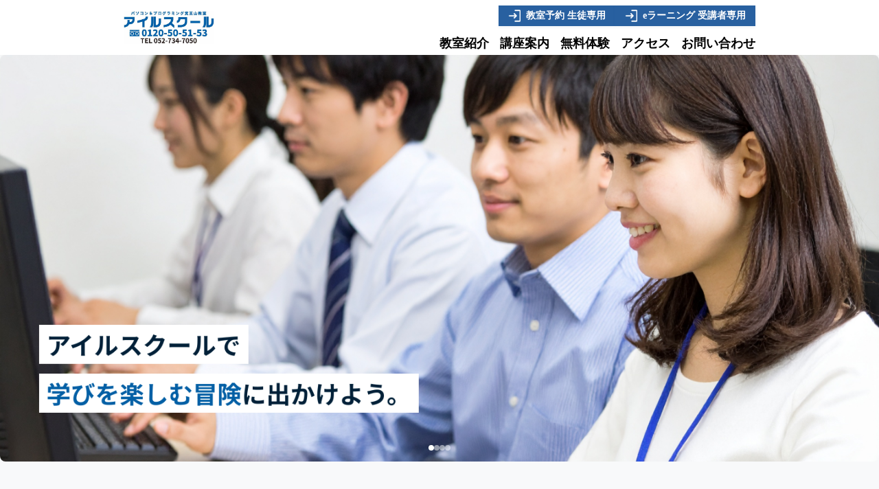

--- FILE ---
content_type: text/html
request_url: http://aisleschool.co.jp/
body_size: 2915
content:
<!DOCTYPE html>
<html lang="ja">
<head>
    <meta charset="UTF-8">
    <meta name="viewport" content="width=device-width, initial-scale=1.0">
    <title>アイルスクール</title>
    <link rel="stylesheet" href="css/common.css">
    <link rel="stylesheet" href="css/components/header.css">
    <link rel="stylesheet" href="css/components/footer.css">
    <link rel="stylesheet" href="css/components/hero.css">
    <link rel="stylesheet" href="css/components/feature.css">
    <link rel="stylesheet" href="css/components/image-grid.css">
    <link rel="stylesheet" href="css/components/news.css">
    <link rel="icon" href="images/components/favicon.ico">
</head>
<body>
    <div class="l-site">
        <header class="header">
            <div class="header__container">
                <div class="header__logo-area">
                    <a href="index.html" class="header__logo-link">
                        <img class="header__logo" src="images/components/logo.png" alt="アイルスクール ロゴ" />
                    </a>
                </div>
                <div class="header__actions header__actions--desktop">
                    <a class="header__action-btn" href="https://calendar.app.google/R7XQzyHpGM3oxop86">
                        <img class="header__action-icon" src="images/components/header-icon.png" alt="教室予約アイコン" />
                        教室予約 生徒専用
                    </a>
                    <a class="header__action-btn" href="https://aisleschool.share-wis.com/users/sign_in">
                        <img class="header__action-icon" src="images/components/header-icon.png" alt="eラーニングアイコン" />
                        eラーニング 受講者専用
                    </a>
                </div>
                <nav class="header__nav" aria-label="メインナビゲーション">
                    <ul class="header__nav-list">
                        <li><a class="header__nav-link" href="about.html">教室紹介</a></li>
                        <li><a class="header__nav-link" href="course.html">講座案内</a></li>
                        <li><a class="header__nav-link" href="trial.html">無料体験</a></li>
                        <li><a class="header__nav-link" href="access.html">アクセス</a></li>
                        <li><a class="header__nav-link" href="contact.html">お問い合わせ</a></li>
                    </ul>
                </nav>
                <button class="header__nav-toggle" aria-label="メニューを開く">
                    <span class="header__nav-toggle-line"></span>
                    <span class="header__nav-toggle-line"></span>
                    <span class="header__nav-toggle-line"></span>
                </button>
            </div>
            <div class="header__nav-menu">
                <ul class="header__nav-list">
                    <li><a class="header__nav-link" href="about.html">教室紹介</a></li>
                    <li><a class="header__nav-link" href="course.html">講座案内</a></li>
                    <li><a class="header__nav-link" href="trial.html">無料体験</a></li>
                    <li><a class="header__nav-link" href="access.html">アクセス</a></li>
                    <li><a class="header__nav-link" href="contact.html">お問い合わせ</a></li>
                </ul>
                <div class="header__actions header__actions--mobile">
                    <a class="header__action-btn" href="https://calendar.app.google/R7XQzyHpGM3oxop86">
                        <img class="header__action-icon" src="images/components/header-icon.png" alt="教室予約アイコン" />
                        教室予約 生徒専用
                    </a>
                    <a class="header__action-btn" href="https://aisleschool.share-wis.com/users/sign_in">
                        <img class="header__action-icon" src="images/components/header-icon.png" alt="eラーニングアイコン" />
                        eラーニング 受講者専用
                    </a>
                </div>
            </div>
            <div class="header__overlay"></div>
        </header>
        <main class="l-site__main">
            <!-- ヒーローセクション -->
            <section class="hero" id="hero-section">
                <div class="hero__bg active" style="background-image: url('images/index/index-hero-1.png');"></div>
                <div class="hero__bg" style="background-image: url('images/index/index-hero-2.png');"></div>
                <div class="hero__bg" style="background-image: url('images/index/index-hero-3.png');"></div>
                <div class="hero__bg" style="background-image: url('images/index/index-hero-4.png');"></div>
                <div class="hero__indicators">
                    <div class="hero__indicator active"></div>
                    <div class="hero__indicator"></div>
                    <div class="hero__indicator"></div>
                    <div class="hero__indicator"></div>
                </div>
            </section>
            
            <section class="l-section">
                <div class="l-section__container">
                    <h2 class="section-title">学ぶほどに広がる世界</h2>
                        <p class="section-detail">
                            私達アイルスクールでは、学ぶことで広がる可能性を大切にしています。<span class="pc-break"></span>
                            プログラミングやパソコンの知識は、日常生活や仕事で新しいチャンスを生み出します。<span class="pc-break"></span>
                            初心者の方も安心して学べる環境で、基礎から応用までしっかりサポート。<span class="pc-break"></span>
                            実際のプロジェクトを通じて、リアルな問題解決能力を育て、受講生一人ひとりの目標達成を全力で支援します。<span class="pc-break"></span>
                            学ぶほどに、あなたの未来はもっと広がるのです。
                        </p>
                </div>
            </section>

            <section class="l-section">
                <div class="l-section__container">
                    <h2 class="section-title">アイルスクールの特徴</h2>
                    
                    <div class="features">
                        <div class="feature-card">
                            <img src="images/icon/feature-1.png" alt="初心者から実践的まで" class="feature-card__icon">
                            <h3 class="feature-card__title">初心者から実践的まで</h3>
                            <p class="feature-card__description">
                                初心者から社会人まで、趣味やスキルアップなど目的別で学ぶ事ができます。柔軟なカリキュラムで確実にステップアップできます。オンラインレッスンも取り入れています。
                            </p>
                        </div>
                        
                        <div class="feature-card">
                            <img src="images/icon/feature-2.png" alt="e-ラーニング" class="feature-card__icon">
                            <h3 class="feature-card__title">e-ラーニング</h3>
                            <p class="feature-card__description">
                                300を超える豊富コンテンツをご用意。初心者から上級者まで、自分のペースで学習が進められるから、無理なく楽しくスキルアップができます。
                            </p>
                        </div>
                        
                        <div class="feature-card">
                            <img src="images/icon/feature-3.png" alt="こども向けコース" class="feature-card__icon">
                            <h3 class="feature-card__title">こども向けコース</h3>
                            <p class="feature-card__description">
                                お子様が安心して学べる環境を整えています。楽しみながらスキルを身につけることができるので、保護者の方も安心です。
                            </p>
                        </div>
                        
                        <div class="feature-card">
                            <img src="images/icon/feature-4.png" alt="プロのサポート" class="feature-card__icon">
                            <h3 class="feature-card__title">プロのサポート</h3>
                            <p class="feature-card__description">
                                現役のプログラマー講師をはじめ、あなたの学びを全力でサポートします。質問や疑問にも丁寧に対応し、安心して学習を進められます。
                            </p>
                        </div>
                    </div>
                </div>
            </section>

            <section class="l-section">
                <div class="l-section__container">
                    <h2 class="section-subtitle">
                        アイルスクールでは<br>Tech for elementary を使用しています
                    </h2>
                    <p class="section-detail">「Tech for Elementary」は、小学生～高校生向けのテクノロジー教育プログラムです。<span class="pc-break"></span>
                    子どもたちにプログラミングやロボット工学、デジタルメディアの基礎を楽しく学ばせ、論理的思考力や問題解決力を養います。<span class="pc-break"></span>
                    わかりやすいカリキュラムで、遊びながら技術に親しみ、創造力を発揮できるようサポートします。<span class="pc-break"></span>
                    将来の可能性を広げるための第一歩として、楽しみながら最新のテクノロジーに触れることができる理想的な学びの場です。
                    </p>
                    <div class="image-grid image-grid--2x2">
                        <div class="image-grid__item">
                            <img src="images/index/index-1.png" alt="画像1" class="image-grid__image">
                        </div>
                        <div class="image-grid__item">
                            <img src="images/index/index-2.png" alt="画像2" class="image-grid__image">
                        </div>
                        <div class="image-grid__item">
                            <img src="images/index/index-3.png" alt="画像3" class="image-grid__image">
                        </div>
                        <div class="image-grid__item">
                            <img src="images/index/index-4.png" alt="画像4" class="image-grid__image">
                        </div>
                    </div>
                </div>
            </section>

            <section class="l-section">
                <div class="l-section__container">
                    <h2 class="section-subtitle">最新情報</h2>
                    
                    <div class="news-card">
                        <div class="news-card__content">
                            <div class="news-item">
                                <div class="news-item__date">2025.04.16</div>
                                <div class="news-item__content">ベネッセ、ミライシード「オクリンクプラスPOWER UPDATE」ウェブセミナー5月8日開催</div>
                            </div>
                            <div class="news-item">
                                <div class="news-item__date">2025.04.16</div>
                                <div class="news-item__content">ユーバーの「Scratchで小・中学校のプログラミング」Vol.02 ＜正多角形を描く①＞</div>
                            </div>
                        </div>
                    </div>
                </div>
            </section>

        </main>
        <footer class="footer">
            <div class="footer__container">
                <div class="footer__logo-area">
                    <img class="footer__logo" src="images/components/logo.png" alt="フッターのロゴ" />
                </div>

                <div class="footer__content">
                    <div class="footer__copyright">
                        <p class="footer__copyright-text">
                            Copyright © 株式会社アイルスクール | AisleSchool inc. All rights Reserved.<span class="pc-break"></span>
                        </p>
                    </div>

                    <div class="footer__links">
                        <a class="footer__link-item" href="company.html">会社概要</a>
                        <a class="footer__link-item" href="privacy-policy.html">プライバシーポリシー</a>
                        <a class="footer__link-item" href="site-policy.html">サイトポリシー</a>
                    </div>
                </div>
            </div>
        </footer>
    </div>

    <script src="js/header.js"></script>
    <script src="js/hero.js"></script>
</body>
</html>

--- FILE ---
content_type: text/css
request_url: http://aisleschool.co.jp/css/common.css
body_size: 1688
content:
:root {
  /* レイアウト設定 */
  --site-max-width: 1000px;
  --site-gutter: 24px;
  --site-gutter-sm: 16px;
  
  /* セクション設定 */
  --section-vertical: 80px;
  --section-vertical-sm: 40px;
  --section-bg: #fff;
  
  /* 基本色 */
  --color-white: #fff;
  --color-black: #333;
  --color-primary: #2860A0;
  --color-gray-border: #e0e0e0;
  --color-gray-menu-bg: #f8f9fa;
  --color-shadow-base: rgba(0, 0, 0, 0.1);
  --color-shadow-primary: rgba(40, 96, 160, 0.2);
  
  /* スペーシング */
  --spacing-xs: 4px;
  --spacing-sm: 8px;
  --spacing-md: 16px;
  --spacing-lg: 24px;
  --spacing-xl: 40px;
  
  /* フォントサイズ */
  --font-size-sm: 0.9375rem;
  --font-size-md: 1rem;
  --font-size-lg: 1.125rem;
}

/* ページ全体のレイアウト（フッター固定対応） */
html, body {
  height: 100%;
  margin: 0;
  padding: 0;
  box-sizing: border-box;
}

*, *::before, *::after {
  box-sizing: border-box;
}

.l-site {
  display: flex;
  flex-direction: column;
  min-height: 100vh;
  background: #f8f9fa;
  width: 100%;
  overflow-x: hidden;
}

.l-site__main {
  flex: 1; /* メインコンテンツが余ったスペースをすべて埋める */
  width: 100%;
}

.l-section {
  padding-top: var(--section-vertical-sm);
  padding-bottom: var(--section-vertical-sm);
  background: var(--section-bg);
  background-color: #EAF5FA;
  width: 100%;
}

.l-section__container {
  width: 100%;
  max-width: var(--site-max-width);
  margin: 0 auto;
  padding-left: var(--site-gutter);
  padding-right: var(--site-gutter);
}

/* ========================
   ユーティリティクラス (u-prefix)
   ======================== */

/* テキスト関連 */
.u-text-center { text-align: center !important; }
.u-text-left { text-align: left !important; }
.u-text-right { text-align: right !important; }

/* スペーシング - Margin */
.u-mt-xs { margin-top: var(--spacing-xs) !important; }
.u-mt-sm { margin-top: var(--spacing-sm) !important; }
.u-mt-md { margin-top: var(--spacing-md) !important; }
.u-mt-lg { margin-top: var(--spacing-lg) !important; }
.u-mt-xl { margin-top: var(--spacing-xl) !important; }

.u-mb-xs { margin-bottom: var(--spacing-xs) !important; }
.u-mb-sm { margin-bottom: var(--spacing-sm) !important; }
.u-mb-md { margin-bottom: var(--spacing-md) !important; }
.u-mb-lg { margin-bottom: var(--spacing-lg) !important; }
.u-mb-xl { margin-bottom: var(--spacing-xl) !important; }

.u-ml-xs { margin-left: var(--spacing-xs) !important; }
.u-ml-sm { margin-left: var(--spacing-sm) !important; }
.u-ml-md { margin-left: var(--spacing-md) !important; }
.u-ml-lg { margin-left: var(--spacing-lg) !important; }
.u-ml-xl { margin-left: var(--spacing-xl) !important; }

.u-mr-xs { margin-right: var(--spacing-xs) !important; }
.u-mr-sm { margin-right: var(--spacing-sm) !important; }
.u-mr-md { margin-right: var(--spacing-md) !important; }
.u-mr-lg { margin-right: var(--spacing-lg) !important; }
.u-mr-xl { margin-right: var(--spacing-xl) !important; }

/* スペーシング - Padding */
.u-pt-xs { padding-top: var(--spacing-xs) !important; }
.u-pt-sm { padding-top: var(--spacing-sm) !important; }
.u-pt-md { padding-top: var(--spacing-md) !important; }
.u-pt-lg { padding-top: var(--spacing-lg) !important; }
.u-pt-xl { padding-top: var(--spacing-xl) !important; }

.u-pb-xs { padding-bottom: var(--spacing-xs) !important; }
.u-pb-sm { padding-bottom: var(--spacing-sm) !important; }
.u-pb-md { padding-bottom: var(--spacing-md) !important; }
.u-pb-lg { padding-bottom: var(--spacing-lg) !important; }
.u-pb-xl { padding-bottom: var(--spacing-xl) !important; }

.u-pl-xs { padding-left: var(--spacing-xs) !important; }
.u-pl-sm { padding-left: var(--spacing-sm) !important; }
.u-pl-md { padding-left: var(--spacing-md) !important; }
.u-pl-lg { padding-left: var(--spacing-lg) !important; }
.u-pl-xl { padding-left: var(--spacing-xl) !important; }

.u-pr-xs { padding-right: var(--spacing-xs) !important; }
.u-pr-sm { padding-right: var(--spacing-sm) !important; }
.u-pr-md { padding-right: var(--spacing-md) !important; }
.u-pr-lg { padding-right: var(--spacing-lg) !important; }
.u-pr-xl { padding-right: var(--spacing-xl) !important; }

.u-p-xs { padding: var(--spacing-xs) !important; }
.u-p-sm { padding: var(--spacing-sm) !important; }
.u-p-md { padding: var(--spacing-md) !important; }
.u-p-lg { padding: var(--spacing-lg) !important; }
.u-p-xl { padding: var(--spacing-xl) !important; }

/* 表示制御 */
.u-hidden { display: none !important; }
.u-sr-only {
  position: absolute !important;
  width: 1px !important;
  height: 1px !important;
  padding: 0 !important;
  margin: -1px !important;
  overflow: hidden !important;
  clip: rect(0, 0, 0, 0) !important;
  border: 0 !important;
}

/* レスポンシブ表示制御 */
@media (max-width: 782px) {
  .u-hidden-mobile { display: none !important; }
  
  /* スマホ用レイアウト調整 */
  .l-section {
    padding-top: var(--section-vertical-sm);
    padding-bottom: var(--section-vertical-sm);
  }
  
  .l-section__container {
    padding-left: var(--site-gutter-sm);
    padding-right: var(--site-gutter-sm);
  }
}

@media (min-width: 783px) {
  .u-hidden-desktop { display: none !important; }
}

/* Page Components */

/* セクションタイトル */
.section-title {
  color: var(--color-primary);
  font-weight: bold;
  text-align: center;
  font-size: 2rem;
  margin-bottom: var(--spacing-xl);
  line-height: 1.3;
  width: 100%;
}

/* セクションサブタイトル */
.section-subtitle {
  color: var(--color-primary);
  font-weight: bold;
  text-align: center;
  font-size: 1.5rem;
  margin-bottom: var(--spacing-lg);
  line-height: 1.3;
  width: 100%;
}

/* セクション詳細 */
.section-detail {
  color: #222;
  text-align: center;
  font-size: 1.15rem;
  line-height: 2;
  margin-bottom: var(--spacing-lg);
  margin-left: auto;
  margin-right: auto;
  width: 100%;
  max-width: 900px;
}

/* PCのみ段落風改行用 */
.section-detail .pc-break {
  display: none;
}
@media (min-width: 1024px) {
  .section-detail {
    max-width: var(--site-max-width);
    text-align: center;
    margin-left: auto;
    margin-right: auto;
  }
  .section-detail .pc-break {
    display: block;
    height: 0.5em;
    content: '';
  }
}

/* レスポンシブ対応 */
@media (max-width: 782px) {
  .section-title {
    font-size: 1.5rem;
    margin-bottom: var(--spacing-lg);
  }
  .section-detail {
    font-size: 1rem;
    line-height: 1.7;
    max-width: 98vw;
    text-align: left;
    margin-left: auto;
    margin-right: auto;
    word-break: break-word;
    margin-bottom: var(--spacing-md);
  }
}

--- FILE ---
content_type: text/css
request_url: http://aisleschool.co.jp/css/components/header.css
body_size: 2107
content:
/* header.css: サイト共通ヘッダー用スタイル */

:root {
  /* 主要な色を定義 */
  --color-primary: #2860A0;
  --color-black: #000;
  --color-white: #fff;
  --color-gray-light: #f0f0f0;
  --color-gray-border: #eee;
  --color-gray-menu-bg: #f8f9fa;
  --color-shadow-primary: rgba(40,96,160,0.08);
  --color-shadow-base: rgba(0,0,0,0.04);
  --color-shadow-menu: rgba(0,0,0,0.15);

  /* スペーシングを定義 */
  --spacing-xs: 4px;
  --spacing-sm: 8px;
  --spacing-md: 12px;
  --spacing-lg: 16px;
  --spacing-xl: 24px;
  --spacing-xxl: 28px;

  /* フォントサイズを定義 */
  --font-size-sm: 0.85rem;
  --font-size-md: 1.15rem;
  --font-size-lg: 1.25rem;

  /* その他のプロパティを定義 */
  --header-height-desktop: 80px;
  --header-height-mobile: 60px;
  --header-logo-height-desktop: 48px;
  --header-logo-height-mobile: 40px;
  --border-radius-sm: 4px;
}

.header {
  background: var(--color-white);
  width: 100%;
  box-shadow: 0 2px 8px var(--color-shadow-base);
}

.header__container {
  display: flex;
  align-items: center;
  justify-content: flex-start;
  position: relative;
  max-width: var(--site-max-width);
  margin: 0 auto;
  padding: 0 var(--spacing-xl);
  min-height: var(--header-height-desktop);
}

.header__logo-area {
  flex: 0 0 auto;
  display: flex;
  align-items: center;
}

.header__logo-link {
  display: block;
  line-height: 0;
  cursor: pointer;
}

.header__logo {
  height: var(--header-logo-height-desktop);
  width: auto;
}

/* PC用アクションボタンとナビゲーション */
.header__actions--desktop {
  position: absolute;
  top: var(--spacing-sm);
  right: var(--spacing-xl);
  display: flex;
  flex-direction: row;
  gap: var(--spacing-md);
  align-items: center;
}

.header__nav {
  position: absolute;
  right: 32px;
  top: 50px;
}

.header__nav-list {
  display: flex;
  flex-direction: row;
  gap: var(--spacing-xl);
  list-style: none;
  margin: 0;
  padding: 0;
}

.header__nav-link {
  color: var(--color-black);
  text-decoration: none;
  font-size: var(--font-size-md);
  font-weight: 700;
  padding: 6px 8px;
}

.header__nav-link:hover {
  color: var(--color-primary);
}

/* モバイル用の要素は、PCでは非表示にする */
.header__nav-toggle,
.header__nav-menu,
.header__actions--mobile,
.header__overlay {
  display: none;
}

/* 共通スタイル */
.header__action-icon {
  display: inline-block;
  width: 18px;
  height: 18px;
  margin-right: var(--spacing-sm);
  vertical-align: middle;
}

.header__action-btn {
  background: var(--color-primary);
  color: var(--color-white);
  border: none;
  border-radius: 0;
  padding: 6px 14px;
  font-size: var(--font-size-sm);
  text-decoration: none;
  font-weight: 700;
  box-shadow: 0 2px 4px var(--color-shadow-primary);
  text-align: center;
  display: inline-flex;
  align-items: center;
}

/* レスポンシブ: モバイル用ハンバーガーメニューとメニュー */
@media (max-width: 999px) {
  .header__container {
    min-height: var(--header-height-mobile);
    padding: var(--spacing-md) var(--spacing-lg);
    justify-content: space-between;
  }
  
  .header__logo {
    height: var(--header-logo-height-mobile);
  }

  /* PC用のナビゲーションとアクションを非表示 */
  .header__actions--desktop,
  .header__nav {
    display: none;
  }

  /* モバイル用のハンバーガーボタンとアクションを表示 */
  .header__nav-toggle {
    display: flex;
    margin-left: auto;
    margin-right: var(--spacing-xs);
    z-index: 1001;
    position: relative;
    padding: 10px;
    background: none;
    border: none;
    cursor: pointer;
    flex-direction: column;
    gap: var(--spacing-xs);
    align-items: center;
    justify-content: center;
  }

  .header__actions--mobile {
    display: flex;
    flex-direction: column;
    gap: var(--spacing-lg);
    margin: 0;
    padding: 20px 20px;
    border-top: 1px solid var(--color-gray-border);
    background: var(--color-gray-menu-bg);
    box-sizing: border-box;
  }

  .header__nav-menu {
    display: block;
    position: fixed;
    top: 0;
    right: -100%;
    width: 300px;
    height: 100vh;
    background: var(--color-white);
    box-shadow: -4px 0 20px var(--color-shadow-menu);
    z-index: 1000;
    transition: right 0.3s ease;
    overflow-y: auto;
    padding-top: 80px;
  }
  
  /* オーバーレイ: 非表示時はクリックを透過させる（pointer-events:none） */
  .header__overlay {
    display: block;
    position: fixed;
    top: 0;
    left: 0;
    width: 100%;
    height: 100%;
    background: rgba(0, 0, 0, 0.5);
    backdrop-filter: blur(4px);
    z-index: 999;
    opacity: 0;
    transition: opacity 0.3s ease;
    pointer-events: none; /* 重要: 閉じているときはクリックを通す */
  }

  .header__nav-menu.is-open {
    right: 0;
  }
  .header__overlay.is-open {
    opacity: 1;
    pointer-events: auto; /* オープン時はオーバーレイでクリックを受け付ける */
  }

  .header__nav-list {
    display: flex;
    flex-direction: column;
    gap: 0;
    list-style: none;
    margin: 0;
    padding: 0;
  }

  .header__nav-link {
    display: block;
    padding: 18px var(--spacing-xl);
    border-bottom: 1px solid var(--color-gray-border);
    font-size: 1.1rem;
    font-weight: 600;
    color: #333;
    text-decoration: none;
    transition: all 0.2s ease;
  }

  .header__nav-link:hover {
    background-color: var(--color-gray-menu-bg);
    color: var(--color-primary);
    padding-left: var(--spacing-xxl);
  }

  .header__nav-link:last-child {
    border-bottom: 1px solid var(--color-gray-border);
  }

  /* ハンバーガーアニメーション */
  .header__nav-toggle-line {
    width: 24px;
    height: 3px;
    background: var(--color-black);
    transition: all 0.3s ease;
  }

  .header__nav-toggle.is-open .header__nav-toggle-line:nth-child(1) {
    transform: rotate(45deg) translate(5px, 5px);
  }

  .header__nav-toggle.is-open .header__nav-toggle-line:nth-child(2) {
    opacity: 0;
  }

  .header__nav-toggle.is-open .header__nav-toggle-line:nth-child(3) {
    transform: rotate(-45deg) translate(7px, -6px);
  }
}

/* Extra small devices optimization */
@media (max-width: 480px) {
  .header__container {
    padding: var(--spacing-sm) var(--spacing-md);
    min-height: 56px;
  }

  .header__logo {
    height: 36px;
  }

  .header__nav-toggle {
    padding: var(--spacing-sm);
    margin-right: 2px;
  }

  .header__nav-toggle-line {
    width: 20px;
    height: 2px;
  }

  .header__nav-menu {
    width: calc(100vw - 40px);
    max-width: 280px;
    padding-top: 70px;
  }

  .header__nav-link {
    padding: 16px 18px;
    font-size: 1rem;
  }

  .header__action-btn {
    padding: 12px var(--spacing-lg);
    font-size: var(--font-size-sm);
    max-width: none;
  }

  .header__actions--mobile {
    padding: var(--spacing-lg) 18px;
    gap: var(--spacing-md);
  }

  /* 超小型デバイス用のハンバーガーアニメーション調整 */
  .header__nav-toggle.is-open .header__nav-toggle-line:nth-child(1) {
    transform: rotate(45deg) translate(4px, 4px);
  }

  .header__nav-toggle.is-open .header__nav-toggle-line:nth-child(3) {
    transform: rotate(-45deg) translate(5px, -5px);
  }
}

--- FILE ---
content_type: text/css
request_url: http://aisleschool.co.jp/css/components/footer.css
body_size: 928
content:
/* footer.css: サイト共通フッター用スタイル */

:root {
  /* ヘッダーと共通の色変数を使用 */
  --color-white: #fff;
  --color-primary: #2860A0;
  --color-dark-gray: #333;

  /* 新たなフッター用変数 */
  --footer-bg-color: var(--color-white);
  --footer-text-color: var(--color-dark-gray);
  --footer-link-color: var(--color-primary);
  --footer-border-color: #f0f0f0;

  /* スペーシング */
  --spacing-sm: 8px;
  --spacing-md: 16px;
  --spacing-lg: 24px;
  --spacing-xl: 40px;
}

/* フッターのレイアウト */
.footer {
  background-color: var(--footer-bg-color);
  width: 100%;
  padding: var(--spacing-xl) 0;
  box-shadow: 0 -2px 8px rgba(0, 0, 0, 0.04);
}

.footer__container {
  max-width: var(--site-max-width);
  margin: 0 auto;
  padding: 0 var(--spacing-md);
  position: relative;
}

.footer__logo-area {
  position: absolute;
  top: 0;
  left: var(--spacing-md);
  transform: translateY(-50%);
}

.footer__logo {
  height: 40px;
  width: auto;
}

/* 著作権とリンクエリア */
.footer__content {
  display: flex;
  justify-content: space-between;
  align-items: center;
  flex-wrap: wrap;
  padding-top: var(--spacing-xl);
}

.footer__copyright {
  flex-basis: 50%;
}

.footer__copyright-text {
  font-size: 0.85rem;
  color: var(--footer-text-color);
  margin: 0;
}

.footer__links {
  display: flex;
  gap: var(--spacing-lg);
  flex-basis: 50%;
  justify-content: flex-end;
}

.footer__link-item {
  color: var(--footer-text-color);
  font-size: 0.9rem;
  font-weight: 600;
  text-decoration: none;
  transition: color 0.2s ease;
}

.footer__link-item:hover {
  color: var(--footer-link-color);
}

/* モバイル対応 (768px以下) */
@media (max-width: 768px) {
  .footer {
    padding-top: var(--spacing-lg);
    padding-bottom: var(--spacing-lg);
  }

  .footer__container {
    text-align: center;
  }

  .footer__logo-area {
    position: static;
    transform: translateY(0);
    margin-bottom: var(--spacing-lg);
  }

  .footer__content {
    flex-direction: column;
    align-items: center;
    padding-top: 0;
    border-top: none;
  }
  
  .footer__copyright,
  .footer__links {
    flex-basis: auto;
  }

  .footer__copyright-text {
    margin-bottom: var(--spacing-md);
    text-align: center;
  }

  .footer__links {
    flex-direction: column;
    gap: var(--spacing-sm);
    align-items: center;
  }
}

--- FILE ---
content_type: text/css
request_url: http://aisleschool.co.jp/css/components/hero.css
body_size: 607
content:
/* ヒーローセクション */
.hero {
  position: relative;
  width: 100%;
  border-radius: 8px;
  overflow: hidden;
  margin-bottom: var(--spacing-xl, 40px);
}

.hero__bg {
  position: absolute;
  top: 0;
  left: 0;
  right: 0;
  bottom: 0;
  background-size: contain;
  background-position: center;
  background-repeat: no-repeat;
  opacity: 0;
  transition: opacity 1s ease-in-out;
}

.hero__bg.active {
  opacity: 1;
}

.hero__indicators {
  position: absolute;
  bottom: var(--spacing-md, 16px);
  left: 50%;
  transform: translateX(-50%);
  display: flex;
  gap: var(--spacing-sm, 8px);
  z-index: 3;
}

.hero__indicator {
  width: 8px;
  height: 8px;
  border-radius: 50%;
  background: rgba(255, 255, 255, 0.5);
  cursor: pointer;
  transition: background 0.3s ease;
}

.hero__indicator.active {
  background: var(--color-white, #fff);
}

/* タブレット対応 */
@media (max-width: 1024px) {
  .hero {
    border-radius: 4px;
    margin-bottom: var(--spacing-lg, 24px);
  }
}

/* スマホ対応 */
@media (max-width: 768px) {
  .hero {
    border-radius: 0;
    margin: 0;
    margin-bottom: var(--spacing-md, 16px);
    width: 100%;
    max-width: 100%;
  }
  
  .hero__indicators {
    bottom: var(--spacing-sm, 8px);
    gap: 6px;
  }
  
  .hero__indicator {
    width: 6px;
    height: 6px;
  }
}

/* 極小スマホ対応 */
@media (max-width: 480px) {
  .hero {
    margin-bottom: var(--spacing-sm, 8px);
  }
  
  .hero__indicators {
    bottom: 6px;
    gap: 4px;
  }
  
  .hero__indicator {
    width: 5px;
    height: 5px;
  }
}


--- FILE ---
content_type: text/css
request_url: http://aisleschool.co.jp/css/components/feature.css
body_size: 783
content:
/* 特徴セクションコンポーネント */
.features {
  display: grid;
  grid-template-columns: repeat(2, 1fr);
  gap: var(--spacing-xl, 40px);
  width: 100%;
}

.feature-card {
  background: var(--color-white, #fff);
  border: 1px solid var(--color-gray-border, #e0e0e0);
  border-radius: 12px;
  padding: var(--spacing-xl, 40px);
  box-shadow: 0 4px 12px var(--color-shadow-base, rgba(0, 0, 0, 0.1));
  transition: box-shadow 0.3s ease;
  text-decoration: none;
  display: block;
  color: inherit;
}

.feature-card:hover {
  box-shadow: 0 8px 24px var(--color-shadow-primary, rgba(40, 96, 160, 0.15));
  text-decoration: none;
}

.feature-card:visited {
  color: inherit;
  text-decoration: none;
}

.feature-card:focus {
  outline: 2px solid var(--color-primary, #2860A0);
  outline-offset: 2px;
  text-decoration: none;
}

.feature-card__icon {
  width: 48px;
  height: 48px;
  margin-bottom: var(--spacing-lg, 24px);
  object-fit: contain;
}

.feature-card__title {
  color: var(--color-primary, #2860A0);
  font-size: 1.25rem;
  font-weight: bold;
  margin: 0 0 var(--spacing-md, 16px) 0;
  line-height: 1.3;
  text-align: left;
}

.feature-card__description {
  color: var(--color-black, #333);
  font-size: var(--font-size-md, 1rem);
  line-height: 1.6;
  margin: 0;
  text-align: left;
}

/* タブレット対応 */
@media (max-width: 1024px) {
  .features {
    gap: var(--spacing-lg, 24px);
  }
  
  .feature-card {
    padding: var(--spacing-lg, 24px);
  }
  
  .feature-card__icon {
    width: 40px;
    height: 40px;
    margin-bottom: var(--spacing-md, 16px);
  }
  
  .feature-card__title {
    font-size: 1.125rem;
  }
  
  .feature-card__description {
    font-size: var(--font-size-sm, 0.875rem);
  }
}

/* スマホ対応 */
@media (max-width: 768px) {
  .features {
    grid-template-columns: 1fr;
    gap: var(--spacing-lg, 24px);
  }
  
  .feature-card {
    padding: var(--spacing-lg, 24px);
  }
  
  .feature-card__icon {
    width: 36px;
    height: 36px;
    margin-bottom: var(--spacing-md, 16px);
  }
  
  .feature-card__title {
    font-size: 1rem;
  }
  
  .feature-card__description {
    font-size: var(--font-size-sm, 0.875rem);
  }
}

/* 極小スマホ対応 */
@media (max-width: 480px) {
  .feature-card {
    padding: var(--spacing-md, 16px);
  }
  
  .feature-card__icon {
    width: 32px;
    height: 32px;
    margin-bottom: var(--spacing-sm, 8px);
  }
  
  .feature-card__title {
    font-size: 0.9rem;
    margin-bottom: var(--spacing-sm, 8px);
  }
  
  .feature-card__description {
    font-size: 0.8rem;
  }
}


--- FILE ---
content_type: text/css
request_url: http://aisleschool.co.jp/css/components/image-grid.css
body_size: 679
content:
/* 画像配置システム */
.image-grid {
  display: grid;
  gap: var(--spacing-lg, 24px);
  width: 100%;
}

/* 基本配置パターン */
.image-grid--2x1 {
  grid-template-columns: repeat(2, 1fr);
}

.image-grid--2x2 {
  grid-template-columns: repeat(2, 1fr);
}

.image-grid--3x2 {
  grid-template-columns: repeat(3, 1fr);
}

/* 画像アイテム */
.image-grid__item {
  position: relative;
  overflow: hidden;
  border-radius: 8px;
  box-shadow: 0 4px 12px var(--color-shadow-base, rgba(0, 0, 0, 0.1));
  transition: transform 0.3s ease, box-shadow 0.3s ease;
}

.image-grid__item:hover {
  transform: translateY(-4px);
  box-shadow: 0 8px 24px var(--color-shadow-primary, rgba(40, 96, 160, 0.15));
}

.image-grid__image {
  width: 100%;
  height: 280px;
  object-fit: contain;
  display: block;
}

/* サイズバリエーション */
.image-grid--small .image-grid__image {
  height: 200px;
}

.image-grid--large .image-grid__image {
  height: 320px;
}

/* タブレット対応 */
@media (max-width: 1024px) {
  .image-grid {
    gap: var(--spacing-md, 16px);
  }
  
  .image-grid__image {
    height: 240px;
  }
  
  .image-grid--small .image-grid__image {
    height: 180px;
  }
  
  .image-grid--large .image-grid__image {
    height: 280px;
  }
}

/* スマホ対応 */
@media (max-width: 768px) {
  .image-grid--2x1,
  .image-grid--2x2,
  .image-grid--3x2 {
    grid-template-columns: repeat(2, 1fr);
  }
  
  .image-grid {
    gap: var(--spacing-sm, 8px);
  }
  
  .image-grid__image {
    height: 180px;
  }
  
  .image-grid--small .image-grid__image {
    height: 160px;
  }
  
  .image-grid--large .image-grid__image {
    height: 200px;
  }
  
  .image-grid__caption {
    padding: var(--spacing-sm, 8px);
    font-size: 0.75rem;
  }
}

/* 極小スマホ対応 */
@media (max-width: 480px) {
  .image-grid--2x1,
  .image-grid--2x2,
  .image-grid--3x2 {
    grid-template-columns: 1fr;
  }
  
  .image-grid__image {
    height: 220px;
  }
  
  .image-grid--small .image-grid__image {
    height: 180px;
  }
  
  .image-grid--large .image-grid__image {
    height: 260px;
  }
}


--- FILE ---
content_type: text/css
request_url: http://aisleschool.co.jp/css/components/news.css
body_size: 643
content:
/* 最新情報セクション */
.news-card {
  background: var(--color-white, #fff);
  border-radius: 12px;
  box-shadow: 0 4px 12px var(--color-shadow-base, rgba(0, 0, 0, 0.1));
  overflow: hidden;
  max-width: 1000px;
  margin: 0 auto;
  padding: var(--spacing-lg, 24px);
}

/* お知らせアイテム */
.news-item {
  display: flex;
  align-items: flex-start;
  padding: var(--spacing-sm, 8px) 0;
  border-bottom: 1px solid var(--color-gray-border, #e0e0e0);
}

.news-item:last-child {
  border-bottom: none;
}

/* 日付部分 */
.news-item__date {
  flex: 0 0 auto;
  font-size: var(--font-size-sm, 0.9375rem);
  color: var(--color-gray-text, #666);
  margin-right: var(--spacing-md, 16px);
  white-space: nowrap;
}

/* お知らせ内容 */
.news-item__content {
  flex: 1;
  font-size: var(--font-size-sm, 0.9375rem);
  color: var(--color-black, #333);
  line-height: 1.6;
}

/* タブレット対応 */
@media (max-width: 1024px) {
  .news-card {
    margin: 0 var(--spacing-md, 16px);
    padding: var(--spacing-md, 16px);
  }
}

/* スマホ対応 */
@media (max-width: 768px) {
  .news-card {
    margin: 0 var(--spacing-sm, 8px);
    padding: var(--spacing-sm, 8px);
  }
  
  .news-item {
    flex-direction: column;
    align-items: flex-start;
  }
  
  .news-item__date {
    margin-right: 0;
    margin-bottom: var(--spacing-xs, 4px);
    font-weight: bold;
  }
}

/* 極小スマホ対応 */
@media (max-width: 480px) {
  .news-card {
    padding: var(--spacing-sm, 8px);
  }
}


--- FILE ---
content_type: application/javascript
request_url: http://aisleschool.co.jp/js/hero.js
body_size: 765
content:
// ヒーローのスライドショー機能
function initializeHero() {
  const hero = document.getElementById('hero-section');
  const bgElements = hero.querySelectorAll('.hero__bg');
  const indicators = hero.querySelectorAll('.hero__indicator');
  
  if (!hero || bgElements.length === 0) return;
  
  let currentIndex = 0;
  
  // インジケーターのクリックイベント
  indicators.forEach((indicator, index) => {
    indicator.addEventListener('click', () => {
      currentIndex = index;
      updateSlide();
    });
  });
  
  // 自動スライドショー
  setInterval(() => {
    currentIndex = (currentIndex + 1) % bgElements.length;
    updateSlide();
  }, 5000);
  
  function updateSlide() {
    bgElements.forEach((bg, index) => {
      bg.classList.toggle('active', index === currentIndex);
    });
    indicators.forEach((indicator, index) => {
      indicator.classList.toggle('active', index === currentIndex);
    });
  }
  
  // 高さ設定（最初の画像から取得）
  const firstBg = bgElements[0];
  const bgImageUrl = firstBg.style.backgroundImage.slice(5, -2); // url("...") から ... を抽出
  
  const img = new Image();
  img.onload = () => {
    const width = window.innerWidth <= 768 ? window.innerWidth : hero.offsetWidth;
    hero.style.height = `${width * (img.height / img.width)}px`;
  };
  img.src = bgImageUrl;
  
  // リサイズ対応
  window.addEventListener('resize', () => {
    const width = window.innerWidth <= 768 ? window.innerWidth : hero.offsetWidth;
    hero.style.height = `${width * (img.height / img.width)}px`;
  });
}

document.addEventListener('DOMContentLoaded', initializeHero);


--- FILE ---
content_type: application/javascript
request_url: http://aisleschool.co.jp/js/header.js
body_size: 731
content:
// header.js: ハンバーガーメニュー専用

// DOMContentLoaded後にハンバーガーメニューを初期化
document.addEventListener('DOMContentLoaded', function() {
  initializeHeaderMenu();
});

// ハンバーガーメニューの初期化
function initializeHeaderMenu() {
  const navToggle = document.querySelector('.header__nav-toggle');
  const navMenu = document.querySelector('.header__nav-menu');
  const overlay = document.querySelector('.header__overlay');
  
  if (navToggle && navMenu && overlay) {
    navToggle.addEventListener('click', function() {
      // トグルボタンのアニメーション
      navToggle.classList.toggle('is-open');
      
      // メニューの表示/非表示（右からスライドイン）
      navMenu.classList.toggle('is-open');
      
      // オーバーレイの表示/非表示
      overlay.classList.toggle('is-open');
      
      // body のスクロールを無効化/有効化
      const isOpen = navToggle.classList.contains('is-open');
      document.body.style.overflow = isOpen ? 'hidden' : '';
      
      // アクセシビリティ用のaria-labelを更新
      navToggle.setAttribute('aria-label', isOpen ? 'メニューを閉じる' : 'メニューを開く');
    });
    
    // オーバーレイをクリックしたら閉じる
    overlay.addEventListener('click', function() {
      closeMenu();
    });
    
    // ESCキーでメニューを閉じる
    document.addEventListener('keydown', function(event) {
      if (event.key === 'Escape' && navToggle.classList.contains('is-open')) {
        closeMenu();
      }
    });
    
    // メニューを閉じる関数
    function closeMenu() {
      navToggle.classList.remove('is-open');
      navMenu.classList.remove('is-open');
      overlay.classList.remove('is-open');
      document.body.style.overflow = '';
      navToggle.setAttribute('aria-label', 'メニューを開く');
    }
  }
}